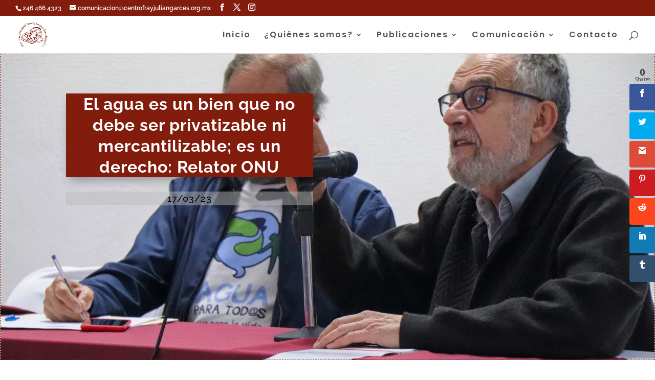

--- FILE ---
content_type: text/html; charset=UTF-8
request_url: https://www.centrofrayjuliangarces.org.mx/wp-admin/admin-ajax.php
body_size: -232
content:
39.3k

--- FILE ---
content_type: text/css
request_url: https://www.centrofrayjuliangarces.org.mx/wp-content/et-cache/4420/et-core-unified-4420.min.css?ver=1742164759
body_size: -61
content:
.wp-pagenavi a,.wp-pagenavi span{color:#424242;background:#f1f3f5;font-size:1em!important;line-height:1em;padding:0.45em 0.8em!important;border-radius:20px;transition:all .5s}.wp-pagenavi span.current{color:#ffffff!important;background:#821d0e!important;border-radius:20px}.wp-pagenavi a:hover{color:#ffffff!important;background:#821d0e!important}.wp-pagenavi .pages{background:none}.wp-pagenavi{border-top:none;text-align:center}

--- FILE ---
content_type: text/javascript
request_url: https://static.fundraiseup.com/embed-data/elements-global/AWJHWJGG.js
body_size: 2135
content:
FUN.elements.addGlobalElementsContent([{"name":"Botón Dona","type":"stickyButton","key":"XWGXLPBG","config":{"designation":null,"show":true,"openWidget":"FUNXPJAANTY","benefit":null,"color":"#821D0E","shadow":true,"textColor":"#FFFFFF","heartColor":"#FFFFFF","rippleColor":"rgba(255, 255, 255, 0.2)","borderColor":"#000000","borderRadius":6,"borderSize":0,"size":48,"frequency":null,"defaultAmount":null,"defaultAmountBehavior":"checkout","allowToModifyAmount":true,"align":"right-top","offset":0,"customFields":[],"allowToModifyDesignation":true,"deviceRestriction":"all","urlAllow":[],"urlBlock":[],"localization":{"defaultLocale":"es","fields":[{"lang":"es","text":"Dona"}],"supportedLanguages":["es"]}},"data":{"live":{"checkoutTypes":{"checkoutModal":true,"campaignPage":true},"donorPortalUrl":"https://centrofrayjuliangarces.donorsupport.co","customHash":"dona","aiFrequenciesEnabled":false,"hasBenefits":false,"defaultGoal":null,"benefit":null},"test":{"checkoutTypes":{"checkoutModal":true,"campaignPage":true},"donorPortalUrl":"https://centrofrayjuliangarces.donorsupport.co","customHash":"dona","aiFrequenciesEnabled":false,"hasBenefits":false,"defaultGoal":null,"benefit":null}}},{"name":"Social Proof #1","type":"socialProof","key":"XUVJCEPF","config":{"show":true,"showEmoji":true,"showLocation":true,"showDonorNameMode":"shortedFullName","showDonationsMode":"all","sourceWidgets":[],"simulateDonations":false,"openWidget":"","accentTextColor":"#3371E6","textColor":"#212830","backgroundColor":"#FFFFFF","panelBorderRadius":6,"panelBorderSize":0,"panelBorderColor":"#FFFFFF","shadow":true,"buttonLabelColor":"#FFFFFF","buttonColor":"#3371E6","buttonBorderColor":"#3371E6","buttonBorderSize":1,"buttonBorderRadius":18,"urlAllow":[],"urlBlock":[],"localization":{"defaultLocale":"es","fields":[{"lang":"es","buttonLabel":"Donar"}],"supportedLanguages":["es"]}},"data":{"live":{"charges":[{"statusDates":{"pending":"2026-01-13T00:26:00.532Z"},"checkoutTypes":{"checkoutModal":true,"campaignPage":true,"giftCatalog":false},"widgetKey":"FUNXPJAANTY","chargeKey":"DWUDNUBD","donation":{"currency":"MXN","amount":25000},"designation":{"key":"EB6L5QAP","show":false,"localization":{"defaultLocale":"es","fields":[{"lang":"en","name":"General designation"},{"lang":"fr","name":"Affectation générale"},{"lang":"es","name":"Designación general"},{"lang":"nl","name":"Algemeen doel"},{"lang":"no","name":"Felles formål"},{"lang":"de","name":"Allgemeiner Zweck"},{"lang":"fi","name":"Yleiskohde"},{"lang":"ar","name":"التخصيص العام"},{"lang":"sv","name":"Allmänt ändamål"},{"lang":"it","name":"Destinazione generale"},{"lang":"pt","name":"Destinação geral"},{"lang":"zh","name":"公共用途"},{"lang":"ja","name":"共通用途"},{"lang":"ko","name":"공용 용도"},{"lang":"hu","name":"Általános cél"},{"lang":"da","name":"Fælles formål"},{"lang":"ru","name":"Общая поддержка"},{"lang":"pl","name":"Cel ogólny"}]}},"userName":"Armando S.","location":{"city":"Mexico City","country":"Mexico","countryCode":"MX"},"experimentId":null,"recurring":null,"subscription":{"period":"monthly"}},{"statusDates":{"pending":"2025-12-27T05:25:01.269Z"},"checkoutTypes":{"checkoutModal":true,"campaignPage":true,"giftCatalog":false},"widgetKey":"FUNXPJAANTY","chargeKey":"DVZTZRWH","donation":{"currency":"MXN","amount":25000},"designation":{"key":"EB6L5QAP","show":false,"localization":{"defaultLocale":"es","fields":[{"lang":"en","name":"General designation"},{"lang":"fr","name":"Affectation générale"},{"lang":"es","name":"Designación general"},{"lang":"nl","name":"Algemeen doel"},{"lang":"no","name":"Felles formål"},{"lang":"de","name":"Allgemeiner Zweck"},{"lang":"fi","name":"Yleiskohde"},{"lang":"ar","name":"التخصيص العام"},{"lang":"sv","name":"Allmänt ändamål"},{"lang":"it","name":"Destinazione generale"},{"lang":"pt","name":"Destinação geral"},{"lang":"zh","name":"公共用途"},{"lang":"ja","name":"共通用途"},{"lang":"ko","name":"공용 용도"},{"lang":"hu","name":"Általános cél"},{"lang":"da","name":"Fælles formål"},{"lang":"ru","name":"Общая поддержка"},{"lang":"pl","name":"Cel ogólny"}]}},"userName":"Evangelina A.","location":{"city":"Tlaxcala City","country":"Mexico","countryCode":"MX"},"experimentId":null,"recurring":null,"subscription":{"period":"monthly"}},{"statusDates":{"pending":"2025-12-14T16:57:03.145Z"},"checkoutTypes":{"checkoutModal":true,"campaignPage":true,"giftCatalog":false},"widgetKey":"FUNXPJAANTY","chargeKey":"DVLYMTEF","donation":{"currency":"CAD","amount":4000},"designation":{"key":"EB6L5QAP","show":false,"localization":{"defaultLocale":"es","fields":[{"lang":"en","name":"General designation"},{"lang":"fr","name":"Affectation générale"},{"lang":"es","name":"Designación general"},{"lang":"nl","name":"Algemeen doel"},{"lang":"no","name":"Felles formål"},{"lang":"de","name":"Allgemeiner Zweck"},{"lang":"fi","name":"Yleiskohde"},{"lang":"ar","name":"التخصيص العام"},{"lang":"sv","name":"Allmänt ändamål"},{"lang":"it","name":"Destinazione generale"},{"lang":"pt","name":"Destinação geral"},{"lang":"zh","name":"公共用途"},{"lang":"ja","name":"共通用途"},{"lang":"ko","name":"공용 용도"},{"lang":"hu","name":"Általános cél"},{"lang":"da","name":"Fælles formål"},{"lang":"ru","name":"Общая поддержка"},{"lang":"pl","name":"Cel ogólny"}]}},"userName":"Jose Alfredo A.","location":{"city":"Richmond","country":"Canada","countryCode":"CA"},"experimentId":null,"recurring":null,"subscription":null},{"statusDates":{"pending":"2025-12-13T00:26:00.723Z"},"checkoutTypes":{"checkoutModal":true,"campaignPage":true,"giftCatalog":false},"widgetKey":"FUNXPJAANTY","chargeKey":"DGQJCVBH","donation":{"currency":"MXN","amount":25000},"designation":{"key":"EB6L5QAP","show":false,"localization":{"defaultLocale":"es","fields":[{"lang":"en","name":"General designation"},{"lang":"fr","name":"Affectation générale"},{"lang":"es","name":"Designación general"},{"lang":"nl","name":"Algemeen doel"},{"lang":"no","name":"Felles formål"},{"lang":"de","name":"Allgemeiner Zweck"},{"lang":"fi","name":"Yleiskohde"},{"lang":"ar","name":"التخصيص العام"},{"lang":"sv","name":"Allmänt ändamål"},{"lang":"it","name":"Destinazione generale"},{"lang":"pt","name":"Destinação geral"},{"lang":"zh","name":"公共用途"},{"lang":"ja","name":"共通用途"},{"lang":"ko","name":"공용 용도"},{"lang":"hu","name":"Általános cél"},{"lang":"da","name":"Fælles formål"},{"lang":"ru","name":"Общая поддержка"},{"lang":"pl","name":"Cel ogólny"}]}},"userName":"Armando S.","location":{"city":"Mexico City","country":"Mexico","countryCode":"MX"},"experimentId":null,"recurring":null,"subscription":{"period":"monthly"}},{"statusDates":{"pending":"2025-11-27T05:25:00.664Z"},"checkoutTypes":{"checkoutModal":true,"campaignPage":true,"giftCatalog":false},"widgetKey":"FUNXPJAANTY","chargeKey":"DRRAJMFG","donation":{"currency":"MXN","amount":25000},"designation":{"key":"EB6L5QAP","show":false,"localization":{"defaultLocale":"es","fields":[{"lang":"en","name":"General designation"},{"lang":"fr","name":"Affectation générale"},{"lang":"es","name":"Designación general"},{"lang":"nl","name":"Algemeen doel"},{"lang":"no","name":"Felles formål"},{"lang":"de","name":"Allgemeiner Zweck"},{"lang":"fi","name":"Yleiskohde"},{"lang":"ar","name":"التخصيص العام"},{"lang":"sv","name":"Allmänt ändamål"},{"lang":"it","name":"Destinazione generale"},{"lang":"pt","name":"Destinação geral"},{"lang":"zh","name":"公共用途"},{"lang":"ja","name":"共通用途"},{"lang":"ko","name":"공용 용도"},{"lang":"hu","name":"Általános cél"},{"lang":"da","name":"Fælles formål"},{"lang":"ru","name":"Общая поддержка"},{"lang":"pl","name":"Cel ogólny"}]}},"userName":"Evangelina A.","location":{"city":"Tlaxcala City","country":"Mexico","countryCode":"MX"},"experimentId":null,"recurring":null,"subscription":{"period":"monthly"}},{"statusDates":{"pending":"2025-11-13T00:26:00.661Z"},"checkoutTypes":{"checkoutModal":true,"campaignPage":true,"giftCatalog":false},"widgetKey":"FUNXPJAANTY","chargeKey":"DQYVAJJQ","donation":{"currency":"MXN","amount":25000},"designation":{"key":"EB6L5QAP","show":false,"localization":{"defaultLocale":"es","fields":[{"lang":"en","name":"General designation"},{"lang":"fr","name":"Affectation générale"},{"lang":"es","name":"Designación general"},{"lang":"nl","name":"Algemeen doel"},{"lang":"no","name":"Felles formål"},{"lang":"de","name":"Allgemeiner Zweck"},{"lang":"fi","name":"Yleiskohde"},{"lang":"ar","name":"التخصيص العام"},{"lang":"sv","name":"Allmänt ändamål"},{"lang":"it","name":"Destinazione generale"},{"lang":"pt","name":"Destinação geral"},{"lang":"zh","name":"公共用途"},{"lang":"ja","name":"共通用途"},{"lang":"ko","name":"공용 용도"},{"lang":"hu","name":"Általános cél"},{"lang":"da","name":"Fælles formål"},{"lang":"ru","name":"Общая поддержка"},{"lang":"pl","name":"Cel ogólny"}]}},"userName":"Armando S.","location":{"city":"Mexico City","country":"Mexico","countryCode":"MX"},"experimentId":null,"recurring":null,"subscription":{"period":"monthly"}},{"statusDates":{"pending":"2025-10-27T05:25:00.502Z"},"checkoutTypes":{"checkoutModal":true,"campaignPage":true,"giftCatalog":false},"widgetKey":"FUNXPJAANTY","chargeKey":"DJKGRYGL","donation":{"currency":"MXN","amount":25000},"designation":{"key":"EB6L5QAP","show":false,"localization":{"defaultLocale":"es","fields":[{"lang":"en","name":"General designation"},{"lang":"fr","name":"Affectation générale"},{"lang":"es","name":"Designación general"},{"lang":"nl","name":"Algemeen doel"},{"lang":"no","name":"Felles formål"},{"lang":"de","name":"Allgemeiner Zweck"},{"lang":"fi","name":"Yleiskohde"},{"lang":"ar","name":"التخصيص العام"},{"lang":"sv","name":"Allmänt ändamål"},{"lang":"it","name":"Destinazione generale"},{"lang":"pt","name":"Destinação geral"},{"lang":"zh","name":"公共用途"},{"lang":"ja","name":"共通用途"},{"lang":"ko","name":"공용 용도"},{"lang":"hu","name":"Általános cél"},{"lang":"da","name":"Fælles formål"},{"lang":"ru","name":"Общая поддержка"},{"lang":"pl","name":"Cel ogólny"}]}},"userName":"Evangelina A.","location":{"city":"Tlaxcala City","country":"Mexico","countryCode":"MX"},"experimentId":null,"recurring":null,"subscription":{"period":"monthly"}},{"statusDates":{"pending":"2025-10-13T00:26:00.790Z"},"checkoutTypes":{"checkoutModal":true,"campaignPage":true,"giftCatalog":false},"widgetKey":"FUNXPJAANTY","chargeKey":"DYTCBSHA","donation":{"currency":"MXN","amount":25000},"designation":{"key":"EB6L5QAP","show":false,"localization":{"defaultLocale":"es","fields":[{"lang":"en","name":"General designation"},{"lang":"fr","name":"Affectation générale"},{"lang":"es","name":"Designación general"},{"lang":"nl","name":"Algemeen doel"},{"lang":"no","name":"Felles formål"},{"lang":"de","name":"Allgemeiner Zweck"},{"lang":"fi","name":"Yleiskohde"},{"lang":"ar","name":"التخصيص العام"},{"lang":"sv","name":"Allmänt ändamål"},{"lang":"it","name":"Destinazione generale"},{"lang":"pt","name":"Destinação geral"},{"lang":"zh","name":"公共用途"},{"lang":"ja","name":"共通用途"},{"lang":"ko","name":"공용 용도"},{"lang":"hu","name":"Általános cél"},{"lang":"da","name":"Fælles formål"},{"lang":"ru","name":"Общая поддержка"},{"lang":"pl","name":"Cel ogólny"}]}},"userName":"Armando S.","location":{"city":"Mexico City","country":"Mexico","countryCode":"MX"},"experimentId":null,"recurring":null,"subscription":{"period":"monthly"}},{"statusDates":{"pending":"2025-09-27T05:25:00.247Z"},"checkoutTypes":{"checkoutModal":true,"campaignPage":true,"giftCatalog":false},"widgetKey":"FUNXPJAANTY","chargeKey":"DWYRCCSU","donation":{"currency":"MXN","amount":25000},"designation":{"key":"EB6L5QAP","show":false,"localization":{"defaultLocale":"es","fields":[{"lang":"en","name":"General designation"},{"lang":"fr","name":"Affectation générale"},{"lang":"es","name":"Designación general"},{"lang":"nl","name":"Algemeen doel"},{"lang":"no","name":"Felles formål"},{"lang":"de","name":"Allgemeiner Zweck"},{"lang":"fi","name":"Yleiskohde"},{"lang":"ar","name":"التخصيص العام"},{"lang":"sv","name":"Allmänt ändamål"},{"lang":"it","name":"Destinazione generale"},{"lang":"pt","name":"Destinação geral"},{"lang":"zh","name":"公共用途"},{"lang":"ja","name":"共通用途"},{"lang":"ko","name":"공용 용도"},{"lang":"hu","name":"Általános cél"},{"lang":"da","name":"Fælles formål"},{"lang":"ru","name":"Общая поддержка"},{"lang":"pl","name":"Cel ogólny"}]}},"userName":"Evangelina A.","location":{"city":"Tlaxcala City","country":"Mexico","countryCode":"MX"},"experimentId":null,"recurring":null,"subscription":{"period":"monthly"}},{"statusDates":{"pending":"2025-09-13T00:26:58.148Z"},"checkoutTypes":{"checkoutModal":true,"campaignPage":true,"giftCatalog":false},"widgetKey":"FUNXPJAANTY","chargeKey":"DCRCGUVS","donation":{"currency":"MXN","amount":25000},"designation":{"key":"EB6L5QAP","show":false,"localization":{"defaultLocale":"es","fields":[{"lang":"en","name":"General designation"},{"lang":"fr","name":"Affectation générale"},{"lang":"es","name":"Designación general"},{"lang":"nl","name":"Algemeen doel"},{"lang":"no","name":"Felles formål"},{"lang":"de","name":"Allgemeiner Zweck"},{"lang":"fi","name":"Yleiskohde"},{"lang":"ar","name":"التخصيص العام"},{"lang":"sv","name":"Allmänt ändamål"},{"lang":"it","name":"Destinazione generale"},{"lang":"pt","name":"Destinação geral"},{"lang":"zh","name":"公共用途"},{"lang":"ja","name":"共通用途"},{"lang":"ko","name":"공용 용도"},{"lang":"hu","name":"Általános cél"},{"lang":"da","name":"Fælles formål"},{"lang":"ru","name":"Общая поддержка"},{"lang":"pl","name":"Cel ogólny"}]}},"userName":"Armando S.","location":{"city":"Mexico City","country":"Mexico","countryCode":"MX"},"experimentId":null,"recurring":null,"subscription":{"period":"monthly"}},{"statusDates":{"pending":"2025-08-27T05:25:00.686Z"},"checkoutTypes":{"checkoutModal":true,"campaignPage":true,"giftCatalog":false},"widgetKey":"FUNXPJAANTY","chargeKey":"DQGKLTNE","donation":{"currency":"MXN","amount":25000},"designation":{"key":"EB6L5QAP","show":false,"localization":{"defaultLocale":"es","fields":[{"lang":"en","name":"General designation"},{"lang":"fr","name":"Affectation générale"},{"lang":"es","name":"Designación general"},{"lang":"nl","name":"Algemeen doel"},{"lang":"no","name":"Felles formål"},{"lang":"de","name":"Allgemeiner Zweck"},{"lang":"fi","name":"Yleiskohde"},{"lang":"ar","name":"التخصيص العام"},{"lang":"sv","name":"Allmänt ändamål"},{"lang":"it","name":"Destinazione generale"},{"lang":"pt","name":"Destinação geral"},{"lang":"zh","name":"公共用途"},{"lang":"ja","name":"共通用途"},{"lang":"ko","name":"공용 용도"},{"lang":"hu","name":"Általános cél"},{"lang":"da","name":"Fælles formål"},{"lang":"ru","name":"Общая поддержка"},{"lang":"pl","name":"Cel ogólny"}]}},"userName":"Evangelina A.","location":{"city":"Tlaxcala City","country":"Mexico","countryCode":"MX"},"experimentId":null,"recurring":null,"subscription":{"period":"monthly"}},{"statusDates":{"pending":"2025-08-05T16:12:49.057Z"},"checkoutTypes":{"checkoutModal":true,"campaignPage":true,"giftCatalog":false},"widgetKey":"FUNXPJAANTY","chargeKey":"DTDDVMHV","donation":{"currency":"MXN","amount":50000},"designation":{"key":"EB6L5QAP","show":false,"localization":{"defaultLocale":"es","fields":[{"lang":"en","name":"General designation"},{"lang":"fr","name":"Affectation générale"},{"lang":"es","name":"Designación general"},{"lang":"nl","name":"Algemeen doel"},{"lang":"no","name":"Felles formål"},{"lang":"de","name":"Allgemeiner Zweck"},{"lang":"fi","name":"Yleiskohde"},{"lang":"ar","name":"التخصيص العام"},{"lang":"sv","name":"Allmänt ändamål"},{"lang":"it","name":"Destinazione generale"},{"lang":"pt","name":"Destinação geral"},{"lang":"zh","name":"公共用途"},{"lang":"ja","name":"共通用途"},{"lang":"ko","name":"공용 용도"},{"lang":"hu","name":"Általános cél"},{"lang":"da","name":"Fælles formål"},{"lang":"ru","name":"Общая поддержка"},{"lang":"pl","name":"Cel ogólny"}]}},"userName":"Cristina Z.","location":{"city":"Ciudad Nezahualcoyotl","country":"Mexico","countryCode":"MX"},"experimentId":null,"recurring":null,"subscription":null},{"statusDates":{"pending":"2025-07-27T05:25:00.786Z"},"checkoutTypes":{"checkoutModal":true,"campaignPage":true,"giftCatalog":false},"widgetKey":"FUNXPJAANTY","chargeKey":"DPPGFNJB","donation":{"currency":"MXN","amount":25000},"designation":{"key":"EB6L5QAP","show":false,"localization":{"defaultLocale":"es","fields":[{"lang":"en","name":"General designation"},{"lang":"fr","name":"Affectation générale"},{"lang":"es","name":"Designación general"},{"lang":"nl","name":"Algemeen doel"},{"lang":"no","name":"Felles formål"},{"lang":"de","name":"Allgemeiner Zweck"},{"lang":"fi","name":"Yleiskohde"},{"lang":"ar","name":"التخصيص العام"},{"lang":"sv","name":"Allmänt ändamål"},{"lang":"it","name":"Destinazione generale"},{"lang":"pt","name":"Destinação geral"},{"lang":"zh","name":"公共用途"},{"lang":"ja","name":"共通用途"},{"lang":"ko","name":"공용 용도"},{"lang":"hu","name":"Általános cél"},{"lang":"da","name":"Fælles formål"},{"lang":"ru","name":"Общая поддержка"},{"lang":"pl","name":"Cel ogólny"}]}},"userName":"Evangelina A.","location":{"city":"Tlaxcala City","country":"Mexico","countryCode":"MX"},"experimentId":null,"recurring":null,"subscription":{"period":"monthly"}},{"statusDates":{"pending":"2025-06-27T05:25:00.262Z"},"checkoutTypes":{"checkoutModal":true,"campaignPage":true,"giftCatalog":false},"widgetKey":"FUNXPJAANTY","chargeKey":"DTAGGEGT","donation":{"currency":"MXN","amount":25000},"designation":{"key":"EB6L5QAP","show":false,"localization":{"defaultLocale":"es","fields":[{"lang":"en","name":"General designation"},{"lang":"fr","name":"Affectation générale"},{"lang":"es","name":"Designación general"},{"lang":"nl","name":"Algemeen doel"},{"lang":"no","name":"Felles formål"},{"lang":"de","name":"Allgemeiner Zweck"},{"lang":"fi","name":"Yleiskohde"},{"lang":"ar","name":"التخصيص العام"},{"lang":"sv","name":"Allmänt ändamål"},{"lang":"it","name":"Destinazione generale"},{"lang":"pt","name":"Destinação geral"},{"lang":"zh","name":"公共用途"},{"lang":"ja","name":"共通用途"},{"lang":"ko","name":"공용 용도"},{"lang":"hu","name":"Általános cél"},{"lang":"da","name":"Fælles formål"},{"lang":"ru","name":"Общая поддержка"},{"lang":"pl","name":"Cel ogólny"}]}},"userName":"Evangelina A.","location":{"city":"Tlaxcala City","country":"Mexico","countryCode":"MX"},"experimentId":null,"recurring":null,"subscription":{"period":"monthly"}},{"statusDates":{"pending":"2025-05-27T05:25:05.736Z"},"checkoutTypes":{"checkoutModal":true,"campaignPage":true,"giftCatalog":false},"widgetKey":"FUNXPJAANTY","chargeKey":"DJBJRUWX","donation":{"currency":"MXN","amount":25000},"designation":{"key":"EB6L5QAP","show":false,"localization":{"defaultLocale":"es","fields":[{"lang":"en","name":"General designation"},{"lang":"fr","name":"Affectation générale"},{"lang":"es","name":"Designación general"},{"lang":"nl","name":"Algemeen doel"},{"lang":"no","name":"Felles formål"},{"lang":"de","name":"Allgemeiner Zweck"},{"lang":"fi","name":"Yleiskohde"},{"lang":"ar","name":"التخصيص العام"},{"lang":"sv","name":"Allmänt ändamål"},{"lang":"it","name":"Destinazione generale"},{"lang":"pt","name":"Destinação geral"},{"lang":"zh","name":"公共用途"},{"lang":"ja","name":"共通用途"},{"lang":"ko","name":"공용 용도"},{"lang":"hu","name":"Általános cél"},{"lang":"da","name":"Fælles formål"},{"lang":"ru","name":"Общая поддержка"},{"lang":"pl","name":"Cel ogólny"}]}},"userName":"Evangelina A.","location":{"city":"Tlaxcala City","country":"Mexico","countryCode":"MX"},"experimentId":null,"recurring":null,"subscription":{"period":"monthly"}},{"statusDates":{"pending":"2025-05-25T16:44:23.379Z"},"checkoutTypes":{"checkoutModal":true,"campaignPage":true,"giftCatalog":false},"widgetKey":"FUNXPJAANTY","chargeKey":"DWRMECHM","donation":{"currency":"MXN","amount":120000},"designation":{"key":"EB6L5QAP","show":false,"localization":{"defaultLocale":"es","fields":[{"lang":"en","name":"General designation"},{"lang":"fr","name":"Affectation générale"},{"lang":"es","name":"Designación general"},{"lang":"nl","name":"Algemeen doel"},{"lang":"no","name":"Felles formål"},{"lang":"de","name":"Allgemeiner Zweck"},{"lang":"fi","name":"Yleiskohde"},{"lang":"ar","name":"التخصيص العام"},{"lang":"sv","name":"Allmänt ändamål"},{"lang":"it","name":"Destinazione generale"},{"lang":"pt","name":"Destinação geral"},{"lang":"zh","name":"公共用途"},{"lang":"ja","name":"共通用途"},{"lang":"ko","name":"공용 용도"},{"lang":"hu","name":"Általános cél"},{"lang":"da","name":"Fælles formål"},{"lang":"ru","name":"Общая поддержка"},{"lang":"pl","name":"Cel ogólny"}]}},"userName":"Fabiola R.","location":{"city":"Naucalpan","country":"Mexico","countryCode":"MX"},"experimentId":null,"recurring":null,"subscription":null},{"statusDates":{"pending":"2025-05-24T19:18:19.449Z"},"checkoutTypes":{"checkoutModal":true,"campaignPage":true,"giftCatalog":false},"widgetKey":"FUNXPJAANTY","chargeKey":"DUWFVFSD","donation":{"currency":"MXN","amount":70000},"designation":{"key":"EB6L5QAP","show":false,"localization":{"defaultLocale":"es","fields":[{"lang":"en","name":"General designation"},{"lang":"fr","name":"Affectation générale"},{"lang":"es","name":"Designación general"},{"lang":"nl","name":"Algemeen doel"},{"lang":"no","name":"Felles formål"},{"lang":"de","name":"Allgemeiner Zweck"},{"lang":"fi","name":"Yleiskohde"},{"lang":"ar","name":"التخصيص العام"},{"lang":"sv","name":"Allmänt ändamål"},{"lang":"it","name":"Destinazione generale"},{"lang":"pt","name":"Destinação geral"},{"lang":"zh","name":"公共用途"},{"lang":"ja","name":"共通用途"},{"lang":"ko","name":"공용 용도"},{"lang":"hu","name":"Általános cél"},{"lang":"da","name":"Fælles formål"},{"lang":"ru","name":"Общая поддержка"},{"lang":"pl","name":"Cel ogólny"}]}},"userName":"Juan Manuel E.","location":{"city":"Gustavo Adolfo Madero","country":"Mexico","countryCode":"MX"},"experimentId":null,"recurring":null,"subscription":null},{"statusDates":{"pending":"2025-05-23T21:25:32.505Z"},"checkoutTypes":{"checkoutModal":true,"campaignPage":true,"giftCatalog":false},"widgetKey":"FUNXPJAANTY","chargeKey":"DQMKHMLC","donation":{"currency":"MXN","amount":70000},"designation":{"key":"EB6L5QAP","show":false,"localization":{"defaultLocale":"es","fields":[{"lang":"en","name":"General designation"},{"lang":"fr","name":"Affectation générale"},{"lang":"es","name":"Designación general"},{"lang":"nl","name":"Algemeen doel"},{"lang":"no","name":"Felles formål"},{"lang":"de","name":"Allgemeiner Zweck"},{"lang":"fi","name":"Yleiskohde"},{"lang":"ar","name":"التخصيص العام"},{"lang":"sv","name":"Allmänt ändamål"},{"lang":"it","name":"Destinazione generale"},{"lang":"pt","name":"Destinação geral"},{"lang":"zh","name":"公共用途"},{"lang":"ja","name":"共通用途"},{"lang":"ko","name":"공용 용도"},{"lang":"hu","name":"Általános cél"},{"lang":"da","name":"Fælles formål"},{"lang":"ru","name":"Общая поддержка"},{"lang":"pl","name":"Cel ogólny"}]}},"userName":"Rafael G.","location":{"city":"Mexico City","country":"Mexico","countryCode":"MX"},"experimentId":null,"recurring":null,"subscription":null},{"statusDates":{"pending":"2025-05-13T22:31:15.539Z"},"checkoutTypes":{"checkoutModal":true,"campaignPage":true,"giftCatalog":false},"widgetKey":"FUNXPJAANTY","chargeKey":"DCYREQMP","donation":{"currency":"MXN","amount":50000},"designation":{"key":"EB6L5QAP","show":false,"localization":{"defaultLocale":"es","fields":[{"lang":"en","name":"General designation"},{"lang":"fr","name":"Affectation générale"},{"lang":"es","name":"Designación general"},{"lang":"nl","name":"Algemeen doel"},{"lang":"no","name":"Felles formål"},{"lang":"de","name":"Allgemeiner Zweck"},{"lang":"fi","name":"Yleiskohde"},{"lang":"ar","name":"التخصيص العام"},{"lang":"sv","name":"Allmänt ändamål"},{"lang":"it","name":"Destinazione generale"},{"lang":"pt","name":"Destinação geral"},{"lang":"zh","name":"公共用途"},{"lang":"ja","name":"共通用途"},{"lang":"ko","name":"공용 용도"},{"lang":"hu","name":"Általános cél"},{"lang":"da","name":"Fælles formål"},{"lang":"ru","name":"Общая поддержка"},{"lang":"pl","name":"Cel ogólny"}]}},"userName":"Mario Bladimir M.","location":{"city":"Pedro Escobedo","country":"Mexico","countryCode":"MX"},"experimentId":null,"recurring":null,"subscription":null},{"statusDates":{"pending":"2025-04-30T03:17:45.013Z"},"checkoutTypes":{"checkoutModal":true,"campaignPage":true,"giftCatalog":false},"widgetKey":"FUNXPJAANTY","chargeKey":"DXHWGJWD","donation":{"currency":"MXN","amount":90000},"designation":{"key":"EB6L5QAP","show":false,"localization":{"defaultLocale":"es","fields":[{"lang":"en","name":"General designation"},{"lang":"fr","name":"Affectation générale"},{"lang":"es","name":"Designación general"},{"lang":"nl","name":"Algemeen doel"},{"lang":"no","name":"Felles formål"},{"lang":"de","name":"Allgemeiner Zweck"},{"lang":"fi","name":"Yleiskohde"},{"lang":"ar","name":"التخصيص العام"},{"lang":"sv","name":"Allmänt ändamål"},{"lang":"it","name":"Destinazione generale"},{"lang":"pt","name":"Destinação geral"},{"lang":"zh","name":"公共用途"},{"lang":"ja","name":"共通用途"},{"lang":"ko","name":"공용 용도"},{"lang":"hu","name":"Általános cél"},{"lang":"da","name":"Fælles formål"},{"lang":"ru","name":"Общая поддержка"},{"lang":"pl","name":"Cel ogólny"}]}},"userName":"Claudia H.","location":{"city":"Azcapotzalco","country":"Mexico","countryCode":"MX"},"experimentId":null,"recurring":null,"subscription":null}],"donorPortalUrl":"https://centrofrayjuliangarces.donorsupport.co","stripeCurrencies":{"list":["AED","AFN","ALL","AMD","ANG","AOA","ARS","AUD","AWG","AZN","BAM","BBD","BDT","BIF","BMD","BND","BOB","BRL","BSD","BWP","BYN","BZD","CAD","CDF","CHF","CLP","CNY","COP","CRC","CVE","CZK","DJF","DKK","DOP","DZD","EGP","ETB","EUR","FJD","FKP","GBP","GEL","GIP","GMD","GNF","GTQ","GYD","HKD","HNL","HTG","HUF","IDR","ILS","INR","ISK","JMD","JPY","KES","KGS","KHR","KMF","KRW","KYD","KZT","LAK","LBP","LKR","LRD","LSL","MAD","MDL","MGA","MKD","MMK","MNT","MOP","MUR","MVR","MWK","MXN","MYR","MZN","NAD","NGN","NIO","NOK","NPR","NZD","PAB","PEN","PGK","PHP","PKR","PLN","PYG","QAR","RON","RSD","RUB","RWF","SAR","SBD","SCR","SEK","SGD","SHP","SLE","SOS","SRD","SZL","THB","TJS","TOP","TRY","TTD","TWD","TZS","UAH","USD","UYU","UZS","VND","VUV","WST","XAF","XCD","XOF","XPF","YER","ZAR","ZMW"],"default":"MXN"}},"test":{"charges":[],"donorPortalUrl":"https://centrofrayjuliangarces.donorsupport.co","stripeCurrencies":{"list":["AED","AFN","ALL","AMD","ANG","AOA","ARS","AUD","AWG","AZN","BAM","BBD","BDT","BIF","BMD","BND","BOB","BRL","BSD","BWP","BYN","BZD","CAD","CDF","CHF","CLP","CNY","COP","CRC","CVE","CZK","DJF","DKK","DOP","DZD","EGP","ETB","EUR","FJD","FKP","GBP","GEL","GIP","GMD","GNF","GTQ","GYD","HKD","HNL","HTG","HUF","IDR","ILS","INR","ISK","JMD","JPY","KES","KGS","KHR","KMF","KRW","KYD","KZT","LAK","LBP","LKR","LRD","LSL","MAD","MDL","MGA","MKD","MMK","MNT","MOP","MUR","MVR","MWK","MXN","MYR","MZN","NAD","NGN","NIO","NOK","NPR","NZD","PAB","PEN","PGK","PHP","PKR","PLN","PYG","QAR","RON","RSD","RUB","RWF","SAR","SBD","SCR","SEK","SGD","SHP","SLE","SOS","SRD","SZL","THB","TJS","TOP","TRY","TTD","TWD","TZS","UAH","USD","UYU","UZS","VND","VUV","WST","XAF","XCD","XOF","XPF","YER","ZAR","ZMW"],"default":"MXN"}}}},{"name":"Reminder #1","type":"reminder","key":"XBSRJFEC","config":{"show":true,"color":"#FFFFFF","textColor":"#212830","rippleColor":"rgba(255, 255, 255, 0.2)","dividerColor":"rgba(33, 40, 48, 0.15)","heartColor":"#FF435A","borderColor":"#000000","borderRadius":6,"borderSize":0,"shadow":true,"urlAllow":[],"urlBlock":[]},"data":{"live":{},"test":{}}}]);